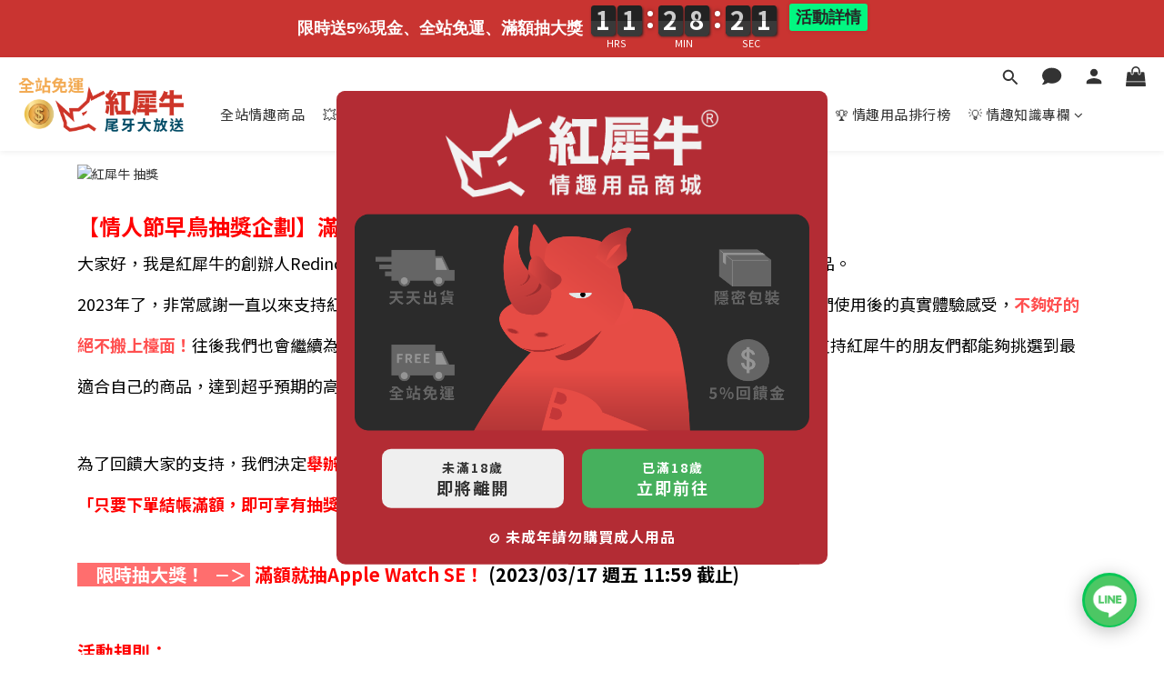

--- FILE ---
content_type: application/javascript
request_url: https://sugarapple.redino.tw/redino.js?v=1.24
body_size: 20501
content:
!function(e,t){for(var n in t)e[n]=t[n]}(this,function(e){var t={};function n(o){if(t[o])return t[o].exports;var i=t[o]={i:o,l:!1,exports:{}};return e[o].call(i.exports,i,i.exports,n),i.l=!0,i.exports}return n.m=e,n.c=t,n.d=function(e,t,o){n.o(e,t)||Object.defineProperty(e,t,{enumerable:!0,get:o})},n.r=function(e){"undefined"!=typeof Symbol&&Symbol.toStringTag&&Object.defineProperty(e,Symbol.toStringTag,{value:"Module"}),Object.defineProperty(e,"__esModule",{value:!0})},n.t=function(e,t){if(1&t&&(e=n(e)),8&t)return e;if(4&t&&"object"==typeof e&&e&&e.__esModule)return e;var o=Object.create(null);if(n.r(o),Object.defineProperty(o,"default",{enumerable:!0,value:e}),2&t&&"string"!=typeof e)for(var i in e)n.d(o,i,function(t){return e[t]}.bind(null,i));return o},n.n=function(e){var t=e&&e.__esModule?function(){return e.default}:function(){return e};return n.d(t,"a",t),t},n.o=function(e,t){return Object.prototype.hasOwnProperty.call(e,t)},n.p="",n(n.s=13)}([function(e,t,n){"use strict";var o,i=function(){return void 0===o&&(o=Boolean(window&&document&&document.all&&!window.atob)),o},r=function(){var e={};return function(t){if(void 0===e[t]){var n=document.querySelector(t);if(window.HTMLIFrameElement&&n instanceof window.HTMLIFrameElement)try{n=n.contentDocument.head}catch(e){n=null}e[t]=n}return e[t]}}(),a=[];function s(e){for(var t=-1,n=0;n<a.length;n++)if(a[n].identifier===e){t=n;break}return t}function c(e,t){for(var n={},o=[],i=0;i<e.length;i++){var r=e[i],c=t.base?r[0]+t.base:r[0],l=n[c]||0,d="".concat(c," ").concat(l);n[c]=l+1;var p=s(d),h={css:r[1],media:r[2],sourceMap:r[3]};-1!==p?(a[p].references++,a[p].updater(h)):a.push({identifier:d,updater:f(h,t),references:1}),o.push(d)}return o}function l(e){var t=document.createElement("style"),o=e.attributes||{};if(void 0===o.nonce){var i=n.nc;i&&(o.nonce=i)}if(Object.keys(o).forEach((function(e){t.setAttribute(e,o[e])})),"function"==typeof e.insert)e.insert(t);else{var a=r(e.insert||"head");if(!a)throw new Error("Couldn't find a style target. This probably means that the value for the 'insert' parameter is invalid.");a.appendChild(t)}return t}var d,p=(d=[],function(e,t){return d[e]=t,d.filter(Boolean).join("\n")});function h(e,t,n,o){var i=n?"":o.media?"@media ".concat(o.media," {").concat(o.css,"}"):o.css;if(e.styleSheet)e.styleSheet.cssText=p(t,i);else{var r=document.createTextNode(i),a=e.childNodes;a[t]&&e.removeChild(a[t]),a.length?e.insertBefore(r,a[t]):e.appendChild(r)}}function g(e,t,n){var o=n.css,i=n.media,r=n.sourceMap;if(i?e.setAttribute("media",i):e.removeAttribute("media"),r&&"undefined"!=typeof btoa&&(o+="\n/*# sourceMappingURL=data:application/json;base64,".concat(btoa(unescape(encodeURIComponent(JSON.stringify(r))))," */")),e.styleSheet)e.styleSheet.cssText=o;else{for(;e.firstChild;)e.removeChild(e.firstChild);e.appendChild(document.createTextNode(o))}}var m=null,u=0;function f(e,t){var n,o,i;if(t.singleton){var r=u++;n=m||(m=l(t)),o=h.bind(null,n,r,!1),i=h.bind(null,n,r,!0)}else n=l(t),o=g.bind(null,n,t),i=function(){!function(e){if(null===e.parentNode)return!1;e.parentNode.removeChild(e)}(n)};return o(e),function(t){if(t){if(t.css===e.css&&t.media===e.media&&t.sourceMap===e.sourceMap)return;o(e=t)}else i()}}e.exports=function(e,t){(t=t||{}).singleton||"boolean"==typeof t.singleton||(t.singleton=i());var n=c(e=e||[],t);return function(e){if(e=e||[],"[object Array]"===Object.prototype.toString.call(e)){for(var o=0;o<n.length;o++){var i=s(n[o]);a[i].references--}for(var r=c(e,t),l=0;l<n.length;l++){var d=s(n[l]);0===a[d].references&&(a[d].updater(),a.splice(d,1))}n=r}}}},function(e,t,n){"use strict";e.exports=function(e){var t=[];return t.toString=function(){return this.map((function(t){var n=function(e,t){var n=e[1]||"",o=e[3];if(!o)return n;if(t&&"function"==typeof btoa){var i=(a=o,s=btoa(unescape(encodeURIComponent(JSON.stringify(a)))),c="sourceMappingURL=data:application/json;charset=utf-8;base64,".concat(s),"/*# ".concat(c," */")),r=o.sources.map((function(e){return"/*# sourceURL=".concat(o.sourceRoot||"").concat(e," */")}));return[n].concat(r).concat([i]).join("\n")}var a,s,c;return[n].join("\n")}(t,e);return t[2]?"@media ".concat(t[2]," {").concat(n,"}"):n})).join("")},t.i=function(e,n,o){"string"==typeof e&&(e=[[null,e,""]]);var i={};if(o)for(var r=0;r<this.length;r++){var a=this[r][0];null!=a&&(i[a]=!0)}for(var s=0;s<e.length;s++){var c=[].concat(e[s]);o&&i[c[0]]||(n&&(c[2]?c[2]="".concat(n," and ").concat(c[2]):c[2]=n),t.push(c))}},t}},function(e,t,n){e.exports=function(){"use strict";function e(e){for(var t=1;t<arguments.length;t++){var n=arguments[t];for(var o in n)e[o]=n[o]}return e}return function t(n,o){function i(t,i,r){if("undefined"!=typeof document){"number"==typeof(r=e({},o,r)).expires&&(r.expires=new Date(Date.now()+864e5*r.expires)),r.expires&&(r.expires=r.expires.toUTCString()),t=encodeURIComponent(t).replace(/%(2[346B]|5E|60|7C)/g,decodeURIComponent).replace(/[()]/g,escape);var a="";for(var s in r)r[s]&&(a+="; "+s,!0!==r[s]&&(a+="="+r[s].split(";")[0]));return document.cookie=t+"="+n.write(i,t)+a}}return Object.create({set:i,get:function(e){if("undefined"!=typeof document&&(!arguments.length||e)){for(var t=document.cookie?document.cookie.split("; "):[],o={},i=0;i<t.length;i++){var r=t[i].split("="),a=r.slice(1).join("=");try{var s=decodeURIComponent(r[0]);if(o[s]=n.read(a,s),e===s)break}catch(e){}}return e?o[e]:o}},remove:function(t,n){i(t,"",e({},n,{expires:-1}))},withAttributes:function(n){return t(this.converter,e({},this.attributes,n))},withConverter:function(n){return t(e({},this.converter,n),this.attributes)}},{attributes:{value:Object.freeze(o)},converter:{value:Object.freeze(n)}})}({read:function(e){return'"'===e[0]&&(e=e.slice(1,-1)),e.replace(/(%[\dA-F]{2})+/gi,decodeURIComponent)},write:function(e){return encodeURIComponent(e).replace(/%(2[346BF]|3[AC-F]|40|5[BDE]|60|7[BCD])/g,decodeURIComponent)}},{path:"/"})}()},function(e,t,n){var o=n(0),i=n(4);"string"==typeof(i=i.__esModule?i.default:i)&&(i=[[e.i,i,""]]);var r={insert:"head",singleton:!1};o(i,r);e.exports=i.locals||{}},function(e,t,n){(t=n(1)(!1)).push([e.i,".ck-content{position:relative}.ck-editor__editable_inline{min-height:400px}.ck-content ul{margin:1em 2.5em;list-style-type:circle}.ck-content ol{margin:1em 2.5em;list-style-type:decimal}\n",""]),e.exports=t},function(e,t,n){var o=n(0),i=n(6);"string"==typeof(i=i.__esModule?i.default:i)&&(i=[[e.i,i,""]]);var r={insert:"head",singleton:!1};o(i,r);e.exports=i.locals||{}},function(e,t,n){(t=n(1)(!1)).push([e.i,':root{--ck-color-image-caption-background: hsl(0, 0%, 97%);--ck-color-image-caption-text: hsl(0, 0%, 20%);--ck-color-mention-background: hsla(341, 100%, 30%, .1);--ck-color-mention-text: hsl(341, 100%, 30%);--ck-color-table-caption-background: hsl(0, 0%, 97%);--ck-color-table-caption-text: hsl(0, 0%, 20%);--ck-highlight-marker-blue: hsl(201, 97%, 72%);--ck-highlight-marker-green: hsl(120, 93%, 68%);--ck-highlight-marker-pink: hsl(345, 96%, 73%);--ck-highlight-marker-yellow: hsl(60, 97%, 73%);--ck-highlight-pen-green: hsl(112, 100%, 27%);--ck-highlight-pen-red: hsl(0, 85%, 49%);--ck-image-style-spacing: 1.5em;--ck-inline-image-style-spacing: calc(var(--ck-image-style-spacing) / 2);--ck-todo-list-checkmark-size: 16px}.ck-content blockquote{overflow:hidden;padding-right:1.5em;padding-left:1.5em;margin-left:0;margin-right:0;font-style:italic;border-left:solid 5px hsl(0,0%,80%)}.ck-content[dir=rtl] blockquote{border-left:0;border-right:solid 5px hsl(0,0%,80%)}.ck-content code{background-color:#c7c7c74d;padding:.15em;border-radius:2px}.ck-content .text-tiny{font-size:.7em}.ck-content .text-small{font-size:.85em}.ck-content .text-big{font-size:1.4em}.ck-content .text-huge{font-size:1.8em}.ck-content .image.image_resized{max-width:100%;display:block;box-sizing:border-box}.ck-content .image.image_resized img{width:100%}.ck-content .image.image_resized>figcaption{display:block}.ck-content .image>figcaption{display:table-caption;caption-side:bottom;word-break:break-word;color:var(--ck-color-image-caption-text);background-color:var(--ck-color-image-caption-background);padding:.6em;font-size:.75em;outline-offset:-1px}.ck-content .image{display:table;clear:both;text-align:center;min-width:50px}.ck-content .image img{display:block;margin:0 auto;max-width:100%;min-width:100%}.ck-content .image-inline{display:inline-flex;max-width:100%;align-items:flex-start}.ck-content .image-inline picture{display:flex}.ck-content .image-inline picture,.ck-content .image-inline img{flex-grow:1;flex-shrink:1;max-width:100%}.ck-content .marker-yellow{background-color:var(--ck-highlight-marker-yellow)}.ck-content .marker-green{background-color:var(--ck-highlight-marker-green)}.ck-content .marker-pink{background-color:var(--ck-highlight-marker-pink)}.ck-content .marker-blue{background-color:var(--ck-highlight-marker-blue)}.ck-content .pen-red{color:var(--ck-highlight-pen-red);background-color:transparent}.ck-content .pen-green{color:var(--ck-highlight-pen-green);background-color:transparent}.ck-content .image-style-block-align-left,.ck-content .image-style-block-align-right{max-width:calc(100% - var(--ck-image-style-spacing))}.ck-content .image-style-align-left,.ck-content .image-style-align-right{clear:none}.ck-content .image-style-side{float:right;margin-left:var(--ck-image-style-spacing);max-width:50%}.ck-content .image-style-align-left{float:left;margin-right:var(--ck-image-style-spacing)}.ck-content .image-style-align-center{margin-left:auto;margin-right:auto}.ck-content .image-style-align-right{float:right;margin-left:var(--ck-image-style-spacing)}.ck-content .image-style-block-align-right{margin-right:0;margin-left:auto}.ck-content .image-style-block-align-left{margin-left:0;margin-right:auto}.ck-content p+.image-style-align-left,.ck-content p+.image-style-align-right,.ck-content p+.image-style-side{margin-top:0}.ck-content .image-inline.image-style-align-left,.ck-content .image-inline.image-style-align-right{margin-top:var(--ck-inline-image-style-spacing);margin-bottom:var(--ck-inline-image-style-spacing)}.ck-content .image-inline.image-style-align-left{margin-right:var(--ck-inline-image-style-spacing)}.ck-content .image-inline.image-style-align-right{margin-left:var(--ck-inline-image-style-spacing)}.ck-content span[lang]{font-style:italic}.ck-content .todo-list{list-style:none}.ck-content .todo-list li{margin-bottom:5px}.ck-content .todo-list li .todo-list{margin-top:5px}.ck-content .todo-list .todo-list__label>input{-webkit-appearance:none;display:inline-block;position:relative;width:var(--ck-todo-list-checkmark-size);height:var(--ck-todo-list-checkmark-size);vertical-align:middle;border:0;left:-25px;margin-right:-15px;right:0;margin-left:0}.ck-content .todo-list .todo-list__label>input:before{display:block;position:absolute;box-sizing:border-box;content:"";width:100%;height:100%;border:1px solid hsl(0,0%,20%);border-radius:2px;transition:.25s ease-in-out box-shadow,.25s ease-in-out background,.25s ease-in-out border}.ck-content .todo-list .todo-list__label>input:after{display:block;position:absolute;box-sizing:content-box;pointer-events:none;content:"";left:calc(var(--ck-todo-list-checkmark-size) / 3);top:calc(var(--ck-todo-list-checkmark-size) / 5.3);width:calc(var(--ck-todo-list-checkmark-size) / 5.3);height:calc(var(--ck-todo-list-checkmark-size) / 2.6);border-style:solid;border-color:transparent;border-width:0 calc(var(--ck-todo-list-checkmark-size) / 8) calc(var(--ck-todo-list-checkmark-size) / 8) 0;transform:rotate(45deg)}.ck-content .todo-list .todo-list__label>input[checked]:before{background:hsl(126,64%,41%);border-color:#26ab33}.ck-content .todo-list .todo-list__label>input[checked]:after{border-color:#fff}.ck-content .todo-list .todo-list__label .todo-list__label__description{vertical-align:middle}.ck-content .media{clear:both;margin:.9em 0;display:block;min-width:15em}.ck-content .page-break{position:relative;clear:both;padding:5px 0;display:flex;align-items:center;justify-content:center}.ck-content .page-break:after{content:"";position:absolute;border-bottom:2px dashed hsl(0,0%,77%);width:100%}.ck-content .page-break__label{position:relative;z-index:1;padding:.3em .6em;display:block;text-transform:uppercase;border:1px solid hsl(0,0%,77%);border-radius:2px;font-family:Helvetica,Arial,Tahoma,Verdana,Sans-Serif;font-size:.75em;font-weight:700;color:#333;background:hsl(0,0%,100%);box-shadow:2px 2px 1px #00000026;-webkit-user-select:none;-moz-user-select:none;-ms-user-select:none;user-select:none}.ck-content .table>figcaption{display:table-caption;caption-side:top;word-break:break-word;text-align:center;color:var(--ck-color-table-caption-text);background-color:var(--ck-color-table-caption-background);padding:.6em;font-size:.75em;outline-offset:-1px}.ck-content .table{margin:.9em auto;display:table}.ck-content .table table{border-collapse:collapse;border-spacing:0;width:100%;height:100%;border:1px double hsl(0,0%,70%)}.ck-content .table table td,.ck-content .table table th{min-width:2em;padding:.4em;border:1px solid hsl(0,0%,75%)}.ck-content .table table th{font-weight:700;background:hsla(0,0%,0%,.05)}.ck-content[dir=rtl] .table th{text-align:right}.ck-content[dir=ltr] .table th{text-align:left}.ck-content hr{margin:15px 0;height:4px;background:hsl(0,0%,87%);border:0}.ck-content pre{padding:1em;color:#353535;background:hsla(0,0%,78%,.3);border:1px solid hsl(0,0%,77%);border-radius:2px;text-align:left;direction:ltr;tab-size:4;white-space:pre-wrap;font-style:normal;min-width:200px}.ck-content pre code{background:unset;padding:0;border-radius:0}.ck-content .mention{background:var(--ck-color-mention-background);color:var(--ck-color-mention-text)}@media print{.ck-content .page-break{padding:0}.ck-content .page-break:after{display:none}}\n',""]),e.exports=t},function(e,t,n){var o=n(0),i=n(8);"string"==typeof(i=i.__esModule?i.default:i)&&(i=[[e.i,i,""]]);var r={insert:"head",singleton:!1};o(i,r);e.exports=i.locals||{}},function(e,t,n){(t=n(1)(!1)).push([e.i,'.flip-clock-wrapper{padding:0 0 5px 5px}.flip-clock{display:flex;justify-content:center;flex-wrap:wrap}.flip-clock__compound{display:flex;flex-direction:column;min-width:60px;text-align:center;margin:0 2px}.flip-clock__piece{width:27px;height:32px;position:relative;border-radius:.2em;display:inline-block;margin:1px;background:#222;box-shadow:1px 2px 3px #222}.flip-clock__slot{display:block;text-align:center;line-height:1.2em;font-size:10.8px;margin-top:2px}.top,.bottom,.overlay__top,.overlay__bottom{height:50%;text-align:center;font-size:27px;font-weight:700;overflow:hidden;box-sizing:border-box;color:#ccc;background:#222}.top,.overlay__top{line-height:32px;border-radius:.2em .2em 0 0;-moz-border-radius:.2em .2em 0 0;-ms-border-radius:.2em .2em 0 0;-o-border-radius:.2em .2em 0 0;-webkit-border-radius:.2em .2em 0 0}.bottom,.overlay__bottom{line-height:0;border-radius:0 0 .2em .2em;-moz-border-radius:0 0 .2em .2em;-ms-border-radius:0 0 .2em .2em;-o-border-radius:0 0 .2em .2em;-webkit-border-radius:0 0 .2em .2em;color:#fff;background:#393939;height:18px}.overlay{position:absolute;top:0;height:100%;perspective:5cm;width:100%}.overlay:after{content:"";position:absolute;top:50%;left:0;width:100%;height:1px;background:rgba(0,0,0,.4);z-index:2}.flip .overlay__top{animation:flipTop .3s cubic-bezier(.37,.01,.94,.35);animation-fill-mode:both;transform-origin:bottom;border-radius:.2em .2em 0 0;-moz-border-radius:.2em .2em 0 0;-ms-border-radius:.2em .2em 0 0;-o-border-radius:.2em .2em 0 0;-webkit-border-radius:.2em .2em 0 0}.flip .overlay__bottom{animation-fill-mode:both;transform-origin:top;animation:flipBottom .6s cubic-bezier(.15,.45,.28,1);border-radius:0 0 .2em .2em;-moz-border-radius:0 0 .2em .2em;-ms-border-radius:0 0 .2em .2em;-o-border-radius:0 0 .2em .2em;-webkit-border-radius:0 0 .2em .2em}.flip-clock__piece-wrapper{display:flex;justify-content:center}.flip-clock__separater{display:inline-block;margin:0 2px}.flip-clock__dot{border-radius:50%;display:block;width:6px;height:6px;background:#fff;box-shadow:0 0 5px #00000080;margin:7px 0}@keyframes flipTop{0%{transform:rotateX(0);z-index:2}0%,99%{opacity:.99}to{transform:rotateX(-90deg);opacity:.99}}@keyframes flipBottom{0%,50%{z-index:-1;transform:rotateX(90deg);opacity:0}51%{opacity:.99}to{opacity:.99;transform:rotateX(0);z-index:5}}@media screen and (max-width: 768px){.flip-clock__compound{min-width:50px}.flip-clock__piece{width:21px;height:24px;border-radius:.2em;-moz-border-radius:.2em;-ms-border-radius:.2em;-o-border-radius:.2em;-webkit-border-radius:.2em;margin:1px}.top,.bottom,.overlay__top,.overlay__bottom{font-size:21px}.top,.overlay__top{line-height:24px}.bottom,.overlay__bottom{height:15px}.flip-clock__slot{line-height:11px;font-size:10.8px}.flip-clock__separater{margin:0 1px}.flip-clock__dot{margin:5px 0;width:6px;height:6px}}.redino-box-container{position:fixed;width:100%;top:0;z-index:20;transition:transform .5s ease-in-out,opacity .5s ease-in-out}.redino-box-wrapper{display:flex;justify-content:center;align-items:center;background-color:#c93431;color:#fff;padding:5px 25px;flex-wrap:wrap;font-size:18px}.redino-box-wrapper strong{font-weight:600;font-family:Arial,Helvetica,sans-serif!important}.message-wrapper-button{font-weight:600;line-height:1.6;padding:5px 7px;border-radius:3px;-moz-border-radius:3px;-ms-border-radius:3px;-o-border-radius:3px;-webkit-border-radius:3px;margin-left:10px;text-decoration:none;background:#02f781;color:#272727;outline:none;border:0;-webkit-box-shadow:0px 0px 5px 0px rgba(0,0,0,.1);-moz-box-shadow:0px 0px 5px 0px rgba(0,0,0,.1);box-shadow:0 0 5px #0000001a;white-space:nowrap;font-family:arial,helvetica,sans-serif!important}.close-btn{opacity:0;position:absolute;right:15px;color:#fff}.close-btn:before,.close-btn:after{position:absolute;content:" ";height:18px;width:2px;background-color:#fff}.close-btn:before{transform:translate(-50%,-50%) rotate(45deg)}.close-btn:after{transform:translate(-50%,-50%) rotate(-45deg)}.close-btn:hover{color:#ccc;cursor:pointer;opacity:1}@media screen and (max-width: 768px){.redino-box-wrapper{font-size:14px}.redino-box-wrapper strong{margin-bottom:5px}}@media screen and (max-width: 1024px){.close-btn{opacity:1}}\n',""]),e.exports=t},function(e,t,n){var o=n(0),i=n(10);"string"==typeof(i=i.__esModule?i.default:i)&&(i=[[e.i,i,""]]);var r={insert:"head",singleton:!1};o(i,r);e.exports=i.locals||{}},function(e,t,n){(t=n(1)(!1)).push([e.i,".shield .shield-shadow{position:fixed;inset:0;background-color:#0006;z-index:10000;overflow:hidden}.shield .shield-container{position:fixed;top:50%;left:50%;z-index:10000;text-align:center;transform:translate(-50%,-50%)}.shield .shield-container .shield-warning{text-align:center;position:absolute;line-height:55px;font-size:20px;color:#fff;width:110px;top:5px;left:5px}.shield .shield-container .shield-warning img{padding:0}.shield .shield-container .shield-title{font-size:21px;line-height:30px;color:#ff8000;margin-bottom:10px;font-weight:900;text-align:center;width:100%;margin-top:0}.shield .shield-container .shield-title img{padding:0}.shield .shield-container .shield-subtitle{font-size:40px;font-weight:700;color:#fff;margin-bottom:20px;letter-spacing:2px}.shield .shield-container .shield-btn{text-align:center;margin-top:20px}.shield .shield-container .shield-btn button{font-size:20px;width:200px;border:0px;border-radius:10px;padding:10px;font-weight:700;letter-spacing:2px;margin-right:20px}.shield .shield-container .shield-btn button.enter{background-color:#46b05d;color:#fff}.shield .shield-container .shield-footer{font-size:16px;color:#fff;margin-top:20px;letter-spacing:1px}\n",""]),e.exports=t},function(e,t,n){var o=n(0),i=n(12);"string"==typeof(i=i.__esModule?i.default:i)&&(i=[[e.i,i,""]]);var r={insert:"head",singleton:!1};o(i,r);e.exports=i.locals||{}},function(e,t,n){(t=n(1)(!1)).push([e.i,".shield .shield-shadow{position:fixed;inset:0;background-color:#0006;z-index:10000;overflow:hidden}.shield .shield-container{width:80%;position:fixed;z-index:10000;text-align:center;top:50%;left:50%;transform:translate(-50%,-50%)}.shield .shield-container .shield-warning{width:55px;text-align:center;position:absolute;top:10px;line-height:55px;font-size:20px;background-color:#bf2323;color:#fff;border-radius:40px}.shield .shield-container .shield-title{font-size:21px;line-height:30px;color:#ff8000;margin-bottom:10px;font-weight:900;text-align:center;width:100%;margin-top:0}.shield .shield-container .shield-title img{padding:0}.shield .shield-container .shield-subtitle{font-size:30px;font-weight:700;color:#fff;margin-bottom:15px;letter-spacing:2px}.shield .shield-container img{margin-bottom:20px}.shield .shield-container .shield-btn{text-align:center;width:90%;margin:auto;display:flex}.shield .shield-container .shield-btn button{font-size:20px;width:90%;border:0px;border-radius:10px;padding:5px;font-weight:700;letter-spacing:2px;margin:5px}.shield .shield-container .shield-btn button.enter{background-color:#46b05d;color:#fff}.shield .shield-container .shield-footer{font-size:16px;color:#fff;margin-top:20px;letter-spacing:1px}\n",""]),e.exports=t},function(e,t,n){"use strict";function o(e,t){e=!!e&&new Date(Date.parse(e)),t=t||function(){};var n=e?a:s;this.el=document.createElement("div"),this.el.className="flip-clock",this.el.style="display: flex; flex-wrap: nowrap;";var o,r,c={},l=n(e);const d=Object.keys(l);for(o in l)if("Total"!==o){if(c[o]=new i(o,l[o]),d.indexOf(o)>1){let e=document.createElement("span");e.className="flip-clock__separater";let t=document.createElement("span");t.className="flip-clock__dot";let n=document.createElement("span");n.className="flip-clock__dot",e.appendChild(t),e.appendChild(n),this.el.appendChild(e)}for(const e in c[o])this.el.appendChild(c[o].el)}var p=0;function h(){if(r=requestAnimationFrame(h),!(p++%10)){var i=n(e);if(i.Total<0){for(o in cancelAnimationFrame(r),c)c[o].update(0);t()}else for(o in c)c[o].update(i[o])}}setTimeout(()=>{requestAnimationFrame(h)},500)}function i(e,t){const n=document.createElement("span");n.className="flip-clock__compound";const o=document.createElement("span");o.className="flip-clock__piece-wrapper";const i=c(t),a=[];for(const e in i){const t=new r(i[e]);a.push(t),o.appendChild(t.el)}n.appendChild(o);const s=document.createElement("span");s.className="flip-clock__slot",s.innerText=e,n.appendChild(s),this.el=n,this.update=e=>{const t=c(e);for(const e in a)a[e].update(t[e]||0)}}function r(e){let t=document.createElement("div");t.className="flip-clock__piece",t.innerHTML=`<div class="top">${e}</div>\n              <div class="bottom">${e>=0?e:0}</div>\n              <div class="overlay">\n                <div class="overlay__top">${e>=0?e:0}</div>\n                <div class="overlay__bottom">${e}</div>\n              </div>`,this.el=t;let n=t.querySelector(".top"),o=t.querySelector(".bottom"),i=t.querySelector(".overlay__top"),r=t.querySelector(".overlay__bottom");this.update=function(e){e!==this.currentValue&&(this.currentValue>=0&&(i.innerText=this.currentValue,o.innerText=this.currentValue),this.currentValue=e,n.innerText=this.currentValue,r.innerText=this.currentValue,this.el.classList.remove("flip"),this.el.offsetWidth,this.el.classList.add("flip"))},this.update(e)}function a(e){var t=Date.parse(e)-Date.parse(new Date);const n={Total:t},o=Math.floor(t/864e5);return o>0&&(n.DAYS=o),n.HRS=Math.floor(t/36e5%24),n.MIN=Math.floor(t/1e3/60%60),n.SEC=Math.floor(t/1e3%60),n}function s(){var e=new Date;return{Total:e,HRS:e.getHours()%12,MIN:e.getMinutes(),SEC:e.getSeconds()}}function c(e,t=!0){const n=[];for(;e/10>=10;)n.push(e%10),e=Math.floor(e/10);if(e>=10?(n.push(e%10),n.push(Math.floor(e/10))):n.push(e),t)for(;n.length<2;)n.push(0);return n.reverse()}n.r(t);class l{constructor(e,t={}){this.el=null,this.container=null,this.pushDownTargets=[],this.data=e,this.desktopModifer=t.desktopModifer||0,this.modiferTarget=t.modiferTarget||null}onTime(){const e=this.el;e.style.top=`-${e.offsetHeight}px`,e.style.opacity=0,setTimeout((function(){e.style.display="none"}),500),this.pushBack()}onResize(){const e=this;let t=0,n=!1,o=null;window.addEventListener("resize",()=>{n||(n=!0,window.requestAnimationFrame(()=>{if(t!==e.el.offsetHeight){t=e.el.offsetHeight;const n=this.checkIsDesktop();for(const o of e.pushDownTargets){let e=0;o.dataset.marginTop?e=parseInt(o.dataset.marginTop):(e=parseInt((o.style.marginTop||"0px").trim().match(/^(\d+)px$/)[1]||"0"),o.dataset.marginTop=e),o.style.transition="none",this.isModiferTarget(o)&&n&&(e+=this.desktopModifer),o.style.marginTop=t+e+"px"}o||(o=this.getProductDom(),o.then(e=>{e&&(e.style.marginTop=t+"px")}).finally(()=>{o=null})),e.checkHeight()}n=!1}))})}clearSession(){sessionStorage.removeItem("redino-box_closed")}init(){this.container&&null!==this.container.parentNode&&(this.el=this.buildStructure(this.data),this.container.appendChild(this.el),this.pushDown(),this.onResize(),this.checkHeight()),this.observeProductGallery(),this.observerBodyForDesktopContent()}buildStructure(e){const t=document.createElement("div");t.className="redino-box-container",t.id="spb-information-bar";const n=document.createElement("div");n.className="redino-box-wrapper",t.appendChild(n);const i=document.createElement("strong");i.innerText=e.content||"no content",n.appendChild(i);const r=document.createElement("div");r.style="display: flex; flex-wrap: nowrap;",n.appendChild(r);const a=document.createElement("div"),s=new o(new Date(e.end_time),this.onTime);a.className="flip-clock-wrapper",a.appendChild(s.el),r.appendChild(a);const c=document.createElement("div");c.className="message-wrapper";const l=document.createElement("a");l.className="message-wrapper-button",l.target="_blank",l.href=e.btn_link,l.innerText=e.btn_title||"no title",c.appendChild(l),r.appendChild(c);const d=document.createElement("div");return d.className="close-btn",d.style.top="15px",n.appendChild(d),d.addEventListener("click",()=>{sessionStorage.setItem("redino-box_closed",!0),this.onTime()}),t.style.transition="all 0.5s",t.style.top=`-${t.offsetHeight}px`,t.style.opacity="0",t}setContainer(e){this.container=e}addPushDownTarget(e){this.pushDownTargets.push(e)}pushDown(){if(this.checkSession()||!this.checkTime())this.el.style.display="none";else{const e=this;setTimeout(async()=>{e.el.style.top="0",e.el.style.opacity="1";let t=0;if(e.pushDownTargets.length>0){const n=this.checkIsDesktop();for(const o of e.pushDownTargets){let i=0;if(o.dataset.marginTop)i=parseInt(o.dataset.marginTop);else{i=parseInt((o.style.marginTop||"0px").trim().match(/^(\d+)px$/)[1]||"0");let e=0;"NAV"!==o.tagName&&this.isProductPage()&&this.isNewVersion()&&(e=t),o.dataset.marginTop=i+e}o.style.transition="all 0.5s","NAV"===o.tagName&&(o.style.setProperty("position","fixed","important"),o.style.top="0",t=Math.max(t,o.offsetHeight)),this.isModiferTarget(o)&&!o.dataset.isModifered&&(o.dataset.isModifered="true",i+=n?this.desktopModifer:t),o.tagName,o.style.marginTop=e.el.offsetHeight+i+"px"}}$(".navigation-menu-second-layer").each((function(){var t=(parseInt($(this).css("top"),10)||0)+e.el.offsetHeight;$(this).css("top",t+"px")}));const n=document.querySelector("#shopline-section-header");n&&(n.style.height="0")},300)}}async pushBack(){if(this.pushDownTargets.length>0)for(const e of this.pushDownTargets){e.style.transition="all 0.5s";let t=0;e.dataset.marginTop&&(t=parseInt(e.dataset.marginTop)),"NAV"===e.tagName&&e.classList.contains("header")&&(e.style.top="",e.style.position=""),e.style.marginTop=0,delete e.dataset.marginTop}const e=this;$(".navigation-menu-second-layer").each((function(){var t=(parseInt($(this).css("top"),10)||0)-e.el.offsetHeight;$(this).css("top",t+"px")}));const t=document.querySelector("#shopline-section-header");t&&(t.style.height="")}checkTime(){return new Date<new Date(this.data.end_time)}checkSession(){return"true"===sessionStorage.getItem("redino-box_closed")}checkHeight(){const e=this.el.offsetHeight,t=this.el.querySelector(".message-wrapper");t.style.margin=e>=70?"5px 0":"0"}checkIsDesktop(){const e=document.querySelector(".NavigationBar.mod-desktop")||document.querySelector(".header.header--desktop");return e&&e.offsetHeight>120}isModiferTarget(e){let t=!1,n=document.querySelectorAll(this.modiferTarget);for(const o of n)if(o===e){t=!0;break}return t}isProductPage(){return null===document.querySelector("body.home")}isNewVersion(){return null!==document.querySelector(".header")}async getProductDom(){let e=document.querySelectorAll(".ProductDetail-product-gallery .inner-wrapper-sticky");for(const t of e)if(t.offsetHeight>0)return t;return e=document.querySelectorAll(".ProductDetail-product-gallery"),new Promise((t,n)=>{const o=new MutationObserver(e=>{let n=!1;for(const o of e){for(const e of o.addedNodes)if(e.classList&&e.classList.contains("inner-wrapper-sticky")&&e.offsetHeight>0){t(e),n=!0;break}if(n)break}n&&o.disconnect()});for(const t of e)t.offsetHeight>0&&o.observe(t,{childList:!0,subtree:!0})})}async observeProductGallery(){const e=await this.getProductDom();if(e){new MutationObserver(e=>{e.forEach(e=>{"style"==e.attributeName&&("fixed"==e.target.style.position?e.target.style.marginTop=this.el.offsetHeight+"px":e.target.style.marginTop="0px")})}).observe(e,{attributes:!0,attributeFilter:["style"]})}}observerBodyForDesktopContent(){const e=this,t=new MutationObserver(t=>{for(const t of e.pushDownTargets)if(this.isModiferTarget(t)&&this.checkIsDesktop()&&!t.dataset.isModifered){t.dataset.isModifered="true";let e=parseInt((t.style.marginTop||"0px").trim().match(/^(\d+)px$/)[1]||"0");e+=this.desktopModifer,t.style.marginTop=e+"px"}});return t.observe(document.body,{attributes:!0,attributeFilter:["class"]}),t}onceTransition(e,t){e.style.transition="all 0.5s",t(e),setTimeout(()=>{e.style.transition="none"},500)}}var d=Object.defineProperty,p=(e,t,n)=>(((e,t,n)=>{t in e?d(e,t,{enumerable:!0,configurable:!0,writable:!0,value:n}):e[t]=n})(e,"symbol"!=typeof t?t+"":t,n),n);class h{constructor(e){p(this,"api",""),p(this,"boxApi",""),p(this,"json",null),p(this,"boxJson",null),p(this,"boxOptions",{}),p(this,"controller"),p(this,"signal"),this.api=e.api,this.boxApi=e.boxApi,this.boxOptions=e.boxOptions||{},this.controller=new AbortController,this.signal=this.controller.signal}getDevice(){return window.innerWidth>768?"pc":"mobile"}getQuery(){const e=new URL(window.location.href),t=new URLSearchParams(e.search),n={};for(const[e,o]of t.entries())n[e]=o;return n}async fetch(e){const t=this.getQuery(),n=this.getDevice(),o=t.previewId,i=decodeURIComponent(location.pathname),r=new URLSearchParams({ref:i,device:n}),a=`${this.api}?${r}${o?"&previewId="+o:""}`;let s;try{s=await fetch(a,{method:"GET",headers:{"Content-Type":"application/json"},signal:this.signal})}catch(e){return void console.error(e)}if(s){const e=await s.json();return this.json=e,e}}async fetchReplace(){const e=await this.fetch();await this.replaceElements(e)}async fetchBox(){let e;try{e=await fetch(this.boxApi,{method:"GET",headers:{"Content-Type":"application/json"}})}catch(e){return void console.error(e)}if(e){const t=await e.json();return this.boxJson=t,t}}async replaceElements(e){if(e||(e=this.json),!e)return;if(!e.isDone)return;const{pageItems:t}=e.data;for(const e of t){const{id:t,type:n}=e;if("logo"===t){this.replaceLogo(e);continue}if("title"===t&&"title"===n){document.title=e.content;continue}const o=document.getElementById(t);if(o)switch(n){case"media":this.replaceMedia(o,e);break;case"document":this.replaceDocument(o,e);break;case"carousel":this.replaceCarousel(o,e)}}}replaceLogo(e){let t=document.querySelectorAll(".NavigationBar-logo img");t.length||(t=document.querySelectorAll(".header__logo img")),t.forEach(t=>{const{media:n}=e,{title:o,comment:i,image:r,href:a}=n,{mime:s,width:c,height:l,length:d,url:p}=r;t.src=p})}replaceMedia(e,t){const{media:n}=t,{title:o,comment:i,image:r,href:a}=n,{mime:s,width:c,height:l,length:d,url:p}=r,h=`\n      <a href="${a}" target="_blank">\n        <img src="${p}" alt="${o}" title="${o}" />\n      </a>\n    `,g=e.querySelector(".section-width > div");g?g.innerHTML=h:e.innerHTML=h}replaceDocument(e,t){const{document:n}=t,{title:o,comment:i,content:r}=n,a=`\n    <div class="ck-content">\n      ${r}\n    </div>\n    `;e.innerHTML=a}replaceCarousel(e,t){const{carousel:n}=t,o=n.map(e=>{const{title:t,comment:n,image:o,href:i}=e;return`\n      <div>\n        <a href="${i}" target="_blank">\n          <img src="${o.url}" alt="${t}" />\n        </a>\n      </div>\n      `}).join("");e.innerHTML=`\n      <div class="section-width">\n        <div class="owl-carousel owl-theme">\n          ${o}\n        </div>\n      </div>\n    `,this.startCarousel(e)}startCarousel(e){let t="";e.id&&e.id.startsWith("shopline-section-")&&(t=e.id.substring("shopline-section-".length)),console.log("# Section ID: "+t);let n="";t&&(n=`slideshow__${t}__container`),jQuery(".owl-carousel").each((function(){var e=jQuery(this);e.owlCarousel({loop:!0,items:1,margin:10,nav:!1,lazyLoad:!0,onLoadedLazy:function(e){window.resizeImages(e.target)},onInitialized:function(){e.addClass(n),setTimeout((function(){e.prev(".owl-carousel-first-initializing").hide(),e.removeClass("initializing").trigger("refresh.owl.carousel")}),300)},autoplay:!0,autoplayTimeout:1e3*(parseFloat(jQuery(this).data("interval"))||5),autoHeight:!0,autoplayHoverPause:!1})}))}appendRedinoBox(e,t,n=[]){const{box:o}=e.data,i=new l(o,this.boxOptions);for(const e of n)i.addPushDownTarget(e);i.setContainer(t),i.init()}}n(3),n(5),n(7);var g={decrypt:async function(e,t){const n=new TextEncoder,o=new TextDecoder,i=await crypto.subtle.digest("SHA-256",n.encode(e)),r={name:"AES-GCM",iv:i.slice(0,12)},a=await crypto.subtle.importKey("raw",i,r,!1,["decrypt"]);let s;try{s=await crypto.subtle.decrypt(r,a,Uint8Array.from(atob(t),e=>e.charCodeAt(0))).then(e=>o.decode(e))}catch(e){}return s},encrypt:async function(e,t){const n=new TextEncoder,o=await crypto.subtle.digest("SHA-256",n.encode(e)),i={name:"AES-GCM",iv:o.slice(0,12)},r=await crypto.subtle.importKey("raw",o,i,!1,["encrypt"]);return await crypto.subtle.encrypt(i,r,n.encode(t)).then(e=>btoa(String.fromCharCode(...new Uint8Array(e))))}};var m={warning:{},container:{style:{}},content:{style:{margin:"0 auto",padding:"20px",backgroundColor:"rgba(179, 44, 52, 255)",borderRadius:"10px"}},title:{innerHTML:"<img src='https://info.redino.tw/images/info-logo.png' style='width:300px' />"},subtitle:{enabled:!1,innerHTML:"<strong>即將進入紅犀牛官網</strong>"},image:{style:{width:"500px"},src:"https://info.redino.tw/images/info-banner.png"},button:{innerHTML:"<div style='font-size: 14px;'>未滿18歲</div><div style='font-size: 18px;'>即將離開</div>"},enter:{innerHTML:"<div style='font-size: 14px;'>已滿18歲</div><div style='font-size: 18px;'>立即前往</div>"},footer:{innerHTML:"<strong>⊘ 未成年請勿購買成人用品</strong>"},animation:{enabled:!1,width:120,height:120,duration:30,backgroundColor:"rgba(0, 0, 0, 210)",foregroundColor:"rgba(50, 50, 50, 210)",directionX:-1,directionY:3,keepBackgroundColor:!1}},u=n(2),f=n.n(u);function b(e={}){console.log("init shield"),function(){if(window.innerWidth>=768){const e=document.createElement("style");e.id="shield-style",e.innerHTML=n(9).default,document.head.appendChild(e)}else{const e=document.createElement("style");e.id="shield-style",e.innerHTML=n(11).default,document.head.appendChild(e)}}();const t=document.createElement("div");t.classList.add("shield");const o=document.createElement("div");o.classList.add("shield-shadow"),e.animation.enabled&&function(e,t={}){const n=t.imageSrc||"[data-uri]",o=new Image;o.src=n,o.onload=async()=>{const n=document.createElement("canvas"),i=t.imageWidth||o.width,r=t.imageHeight||o.height;n.width=2*i,n.height=2*r;const a=n.getContext("2d"),s=t.width||i,c=t.height||r;a.drawImage(o,0,0,o.width,o.height,i,0,i,r),a.drawImage(o,0,0,o.width,o.height,0,r,i,r);const l=a.getImageData(0,0,n.width,n.height),d=t.backgroundColor||"rgba(0, 0, 0, 0)",p=d.match(/[\-\.\d]+/g),h=parseInt(p[0]),g=parseInt(p[1]),m=parseInt(p[2]),u=parseInt(p[3]),f=(t.foregroundColor||d).match(/[\-\.\d]+/g),b=parseInt(f[0]),k=parseInt(f[1]),y=parseInt(f[2]),x=parseInt(f[3]);for(let e=0;e<l.data.length;e+=4)0===l.data[e]&&0===l.data[e+1]&&0===l.data[e+2]&&0===l.data[e+3]?(l.data[e]=h,l.data[e+1]=g,l.data[e+2]=m,l.data[e+3]=-1==u?255-l.data[e+3]:u):(l.data[e]=b,l.data[e+1]=k,l.data[e+2]=y,l.data[e+3]=-1==x?255-l.data[e+3]:x);a.putImageData(l,0,0);const w=await new Promise(e=>{n.toBlob(t=>{e(t)},"image/png")}),v=URL.createObjectURL(w);if(e.style.backgroundImage=`url(${v})`,e.style.backgroundSize=`${s}px ${c}px`,e.style.backgroundRepeat="repeat",!t.disableAnime){e.style.animation=`move-background ${t.duration||10}s linear infinite`;const n=document.createElement("style");n.id="shield-background-animation";const o=t.directionX||-1,i=t.directionY||1;n.innerHTML=`\n        @keyframes move-background {\n          from {\n            background-position: 0 0;\n          }\n          to {\n            background-position: ${o?o*s+"px":""} ${i?i*c+"px":""};\n          }\n      }`,document.head.appendChild(n)}t.keepCssBackgroundColor||(e.style.backgroundColor=t.cssBackgroundColor||"rgba(0, 0, 0, 0)")}}(o,m.animation||{}),t.appendChild(o);const i=document.createElement("div");i.classList.add("shield-center"),t.appendChild(i);const r=document.createElement("div");r.classList.add("shield-container"),Object.assign(r.style,e.container.style||{}),i.appendChild(r);const a=document.createElement("div");a.classList.add("shield-content"),Object.assign(a.style,e.content.style||{}),r.appendChild(a);const s=e.warning||{},c=document.createElement("div");c.classList.add("shield-warning"),c.innerHTML=s.innerHTML||"",Object.assign(c.style,s.style||{}),a.appendChild(c);const l=e.title||{},d=document.createElement("div");if(d.classList.add("shield-title"),d.innerHTML=l.innerHTML||"",Object.assign(d.style,l.style||{}),a.appendChild(d),e.subtitle.enabled){const t=e.subtitle||{},n=document.createElement("div");n.classList.add("shield-subtitle"),n.innerHTML=t.innerHTML||"",Object.assign(n.style,t.style||{}),a.appendChild(n)}const p=e.image||{},h=document.createElement("img");h.src=p.src||"",Object.assign(h.style,p.style||{}),a.appendChild(h);const g=e.btn||{},u=document.createElement("div");u.classList.add("shield-btn"),Object.assign(u.style,g.style||{}),a.appendChild(u);const b=e.button||{},k=document.createElement("button");k.innerHTML=b.innerHTML||"",Object.assign(k.style,b.style||{}),k.onclick=b.onclick||function(){window.location.href="https://www.google.com"},u.appendChild(k);const y=e.enter||{},x=document.createElement("button");x.classList.add("enter"),x.innerHTML=y.innerHTML||"",Object.assign(x.style,y.style||{});const w=e.footer||{},v=document.createElement("div");return v.classList.add("shield-footer"),v.innerHTML=w.innerHTML||"",Object.assign(v.style,w.style||{}),a.appendChild(v),x.onclick=y.onclick||function(){f.a.set("isAdult","true",{expires:3650}),function(e=null){document.body.style.overflow="",e&&e();const t=document.getElementById("shield-style");t&&t.remove();const n=document.getElementById("shield-background-animation");n&&n.remove()}(),t.remove()},u.appendChild(x),t}async function k(e=null){const t=new Date,n=new Date(t.getFullYear(),t.getMonth(),t.getDate(),8,30,0),o=new Date(t.getFullYear(),t.getMonth(),t.getDate(),17,30,0),i=t>=n&&t<=o;t.getDay();if(!i)return;if(f.a.get("isAdult")&&"true"===f.a.get("isAdult"))return;const r=b(e||m);return document.body.style.overflow="hidden",document.body.appendChild(r),await r.onUnlock}console.log("hello redino");let y=!1;const x=async()=>{if(y)return;y=!0,await k(),console.log("shield end");let e="https://sugarapple.redino.tw/redino",t="https://sugarapple.redino.tw/redino-box";console.log("redino start");const n=new h({api:e,boxApi:t,boxOptions:{desktopModifer:195,modiferTarget:"#Content"}});window.redino={manager:n,Encrypt:g};const o=await n.fetch();await n.replaceElements(o);const i=await n.fetchBox();let r=Array.from(document.querySelectorAll(".NavigationBar"));r.length||(r=Array.from(document.querySelectorAll(".header"))),r.push(document.querySelector("#Content"));const a=document.querySelectorAll(".btn-cart-fixed");if(a.length)for(const e of a)r.push(e);const s=document.querySelector("#SearchPanel");s&&s.getBoundingClientRect().height>0&&r.push(s),n.appendRedinoBox(i,document.body,r)};switch(console.log("redino loading status: "+document.readyState),document.readyState){case"loading":document.addEventListener("DOMContentLoaded",x);break;case"interactive":case"complete":x();break;default:console.log("redino loading status: unknow")}}]));